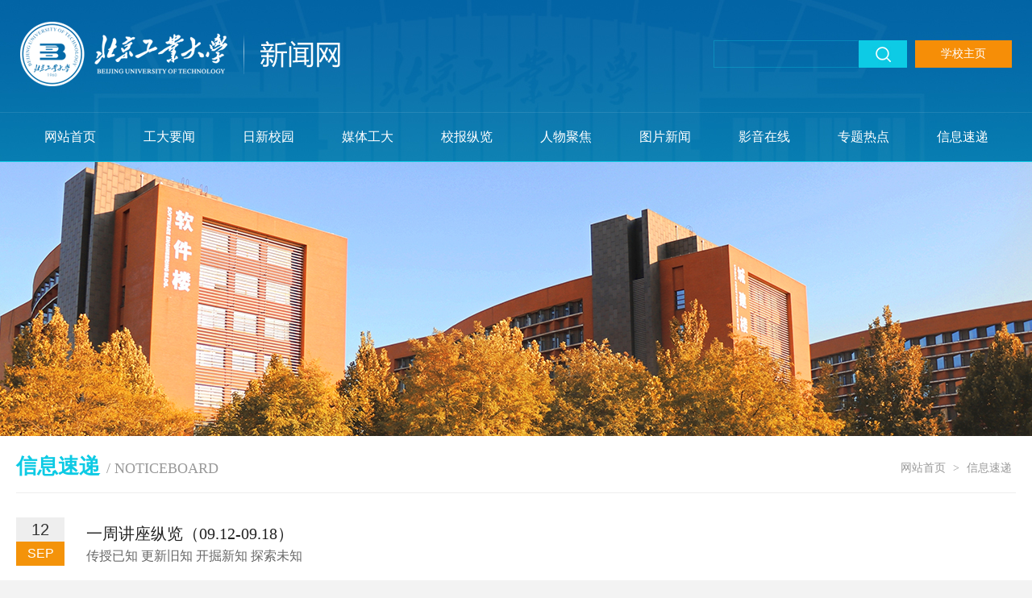

--- FILE ---
content_type: text/html
request_url: https://news.bjut.edu.cn/xxsd/8.htm
body_size: 4109
content:
<!DOCTYPE html

<!-- saved from url=(0033)https://news.bjut.edu.cn/gdyw.htm>
<html><head><meta http-equiv="Content-Type" content="text/html; charset=UTF-8">

<title>信息速递-新闻网</title><META Name="keywords" Content="新闻网,信息预告" />


<meta http-equiv="X-UA-Compatible" content="IE=edge">
<meta name="viewport" content="width=device-width, initial-scale=1.0,viewport-fit=cover">
<meta name="format-detection" content="telephone=no">
<meta name="apple-mobile-web-app-capable" content="yes">
<link rel="stylesheet" href="../g_d_y_w_-x_w_w__files/style.css">
<link rel="stylesheet" href="../g_d_y_w_-x_w_w__files/stylexy.css">
<script src="../g_d_y_w_-x_w_w__files/bdtxk.js" type="text/javascript"></script>
<!--Announced by Visual SiteBuilder 9-->
<link rel="stylesheet" type="text/css" href="../g_d_y_w_-x_w_w__files/_sitegray_d.css">
<script language="javascript" src="../g_d_y_w_-x_w_w__files/_sitegray.js"></script>
<!-- CustomerNO:77656262657232307e78475c525a5742000000034751 -->
<link rel="stylesheet" type="text/css" href="../g_d_y_w_-x_w_w__files/list.vsb.css">
<script type="text/javascript" src="../g_d_y_w_-x_w_w__files/counter.js"></script>
<script type="text/javascript">_jsq_(1002,'/list.jsp',-1,1623061922)</script>
<!--Announced by Visual SiteBuilder 9-->
<link rel="stylesheet" type="text/css" href="../_sitegray/_sitegray_d.css" />
<script language="javascript" src="../_sitegray/_sitegray.js"></script>
<!-- CustomerNO:77656262657232307e78475c525a5742000000034751 -->
<link rel="stylesheet" type="text/css" href="../list.vsb.css" />
<script type="text/javascript" src="/system/resource/js/vsbscreen.min.js" id="_vsbscreen" devices="pc|mobile|pad"></script>
<script type="text/javascript" src="/system/resource/js/counter.js"></script>
<script type="text/javascript">_jsq_(1010,'/list.jsp',-1,1823699835)</script>
</head>

<body>



<div class="header">
<div class="w1280">
            <div class="head clearfix">
                <div class="logo fl">

<a href="../index.htm">
<img src="../dfiles/12850/images/xwlogo.jpg">
</a></div>
                <div class="head-r fr">
<div class="ss1 fl">

<script type="text/javascript">
    function _nl_ys_check1(){
        
        var keyword = document.getElementById('showkeycode1001').value;
        if(keyword==null||keyword==""){
            alert("请输入你要检索的内容！");
            return false;
        }
        if(window.toFF==1)
        {
            document.getElementById("lucenenewssearchkey1001").value = Simplized(keyword );
        }else
        {
            document.getElementById("lucenenewssearchkey1001").value = keyword;            
        }
        var  base64 = new Base64();
        document.getElementById("lucenenewssearchkey1001").value = base64.encode(document.getElementById("lucenenewssearchkey1001").value);
        new VsbFormFunc().disableAutoEnable(document.getElementById("showkeycode1001"));
        return true;
    } 
</script>
<form action="../ssjgy.jsp?wbtreeid=1010" method="post" id="au1a" name="au1a" onsubmit="return _nl_ys_check1()" style="display: inline">
 <input type="hidden" id="lucenenewssearchkey1001" name="lucenenewssearchkey" value=""><input type="hidden" id="_lucenesearchtype1001" name="_lucenesearchtype" value="1"><input type="hidden" id="searchScope1001" name="searchScope" value="1">




<input class="ssk1" name="showkeycode" id="showkeycode1001" type="text" value=" " />
<input class="search_btn1" name="search-btn" type="image" src="../dfiles/12850/images/ssan.jpg" width="60" height="34" />


</form><script language="javascript" src="/system/resource/js/base64.js"></script><script language="javascript" src="/system/resource/js/formfunc.js"></script>


</div>

<div class="lj fr"><script language="javascript" src="/system/resource/js/dynclicks.js"></script><script language="javascript" src="/system/resource/js/openlink.js"></script>
 <a href="http://www.bjut.edu.cn/" target="_blank" title="" onclick="_addDynClicks(&#34;wburl&#34;, 1823699835, 1001)">学校主页</a>
</li>
</div>
                </div>
                <div class="fr mobile">
                <div class="navHome"><img src="../dfiles/12850/images/nav.jpg"></div>
                </div>
                
                  
        <!--移动端导航开始-->

                    <div class="mobile-inner-nav">
            <ul>
  
<li>  <a href="../index.htm" title="网站首页">网站首页</a>
</li>

  
<li>  <a href="../gdyw.htm" title="工大要闻">工大要闻</a>
</li>

  
<li>  <a href="../rxxy.htm" title="日新校园">日新校园</a>
</li>

  
<li>  <a href="../mtgd.htm" title="媒体工大">媒体工大</a>
</li>

  
<li>  <a href="../xbzl.htm" title="校报纵览">校报纵览</a>
</li>

  
<li>  <a href="../rwjj.htm" title="人物聚焦">人物聚焦</a>
</li>

  
<li>  <a href="../tpxw.htm" title="图片新闻">图片新闻</a>
</li>

  
<li>  <a href="../yyzx.htm" title="影音在线">影音在线</a>
</li>

  
<li>  <a href="../ztrd.htm" title="专题热点">专题热点</a>
</li>

  
<li>  <a href="../xxsd.htm" title="信息速递">信息速递</a>
</li>
</ul>
        
            <div class="mobile_search">

<script type="text/javascript">
    function _nl_ys_check(){
        
        var keyword = document.getElementById('showkeycode261157').value;
        if(keyword==null||keyword==""){
            alert("请输入你要检索的内容！");
            return false;
        }
        if(window.toFF==1)
        {
            document.getElementById("lucenenewssearchkey261157").value = Simplized(keyword );
        }else
        {
            document.getElementById("lucenenewssearchkey261157").value = keyword;            
        }
        var  base64 = new Base64();
        document.getElementById("lucenenewssearchkey261157").value = base64.encode(document.getElementById("lucenenewssearchkey261157").value);
        new VsbFormFunc().disableAutoEnable(document.getElementById("showkeycode261157"));
        return true;
    } 
</script>
<form action="../ssjgy.jsp?wbtreeid=1010" method="post" id="au4a" name="au4a" onsubmit="return _nl_ys_check()" style="display: inline">
 <input type="hidden" id="lucenenewssearchkey261157" name="lucenenewssearchkey" value=""><input type="hidden" id="_lucenesearchtype261157" name="_lucenesearchtype" value="1"><input type="hidden" id="searchScope261157" name="searchScope" value="0">


<input class="notxt1" name="Submit" type="submit" value="" />
<input class="notxt" value="search" name="showkeycode" id="showkeycode261157" type="text" onfocus="if(value==defaultValue){value='';}" onblur="if(!value){value=defaultValue;}">

</form>


            </div>
          </div>
<script type="text/javascript">
$(function() {
    mobideMenu()// 移动端主导航
    
}); 
</script>


   <!--移动端导航结束-->
                
                
                
                 <div class="clear"></div>
                </div>   
                </div>
 <div class="nav">
        <div class="w1280">
    <ul id="nav">
    
<li><a href="../index.htm" target="_blank" title="网站首页">网站首页</a></li>
    
<li><a href="../gdyw.htm" target="_blank" title="工大要闻">工大要闻</a></li>
    
<li><a href="../rxxy.htm" target="_blank" title="日新校园">日新校园</a></li>
    
<li><a href="../mtgd.htm" target="_blank" title="媒体工大">媒体工大</a></li>
    
<li><a href="../xbzl.htm" target="_blank" title="校报纵览">校报纵览</a></li>
    
<li><a href="../rwjj.htm" target="_blank" title="人物聚焦">人物聚焦</a></li>
    
<li><a href="../tpxw.htm" target="_blank" title="图片新闻">图片新闻</a></li>
    
<li><a href="../yyzx.htm" target="_blank" title="影音在线">影音在线</a></li>
    
<li><a href="../ztrd.htm" target="_blank" title="专题热点">专题热点</a></li>
    
<li><a href="../xxsd.htm" target="_blank" title="信息速递">信息速递</a></li>
</ul>
  </div>        

      

        
            <div class="clear"></div>
       </div>


<div class="nybanner">
<img src="../g_d_y_w_-x_w_w__files/nyban1.jpg" /></div>

 </div>

<div class="ny">
<div class="nytit">
<div class="nyh2"><h2>







信息速递
</h2><i>/ NOTICEBOARD</i></div>
<div class="dqwz"> 
                        <a href="../index.htm">网站首页</a>
            &gt;
                <a href="../xxsd.htm">信息速递</a>
</div>
</div>


<div class="nylist">

<script language="javascript" src="/system/resource/js/centerCutImg.js"></script><script language="javascript" src="/system/resource/js/ajax.js"></script><ul>
    
       
   <li>
<div class="rq fl">12<h2>Sep</h2></div>
<a href="../info/1010/3357.htm" target="_blank"><div class="zw fr"><h1>一周讲座纵览（09.12-09.18）</h1>
<p>传授已知 更新旧知 开掘新知 探索未知</p></div></a>
<div class="clear"></div>
</li>

       
   <li>
<div class="rq fl">29<h2>Aug</h2></div>
<a href="../info/1010/3296.htm" target="_blank"><div class="zw fr"><h1>一周讲座纵览（08.29-09.04）</h1>
<p>传授已知 更新旧知 开掘新知 探索未知</p></div></a>
<div class="clear"></div>
</li>

       
   <li>
<div class="rq fl">24<h2>Aug</h2></div>
<a href="../info/1010/3277.htm" target="_blank"><div class="zw fr"><h1>关于校本部、中蓝校区核酸检测安排的通知</h1>
<p>慎终如始，再接再厉。</p></div></a>
<div class="clear"></div>
</li>

       
   <li>
<div class="rq fl">14<h2>Jul</h2></div>
<a href="../info/1010/3106.htm" target="_blank"><div class="zw fr"><h1>撸起袖子加油干！2022年暑期生活指南</h1>
<p>收下这份指南，暑期一起撸起袖子加油干！</p></div></a>
<div class="clear"></div>
</li>

       
   <li>
<div class="rq fl">13<h2>Jun</h2></div>
<a href="../info/1010/2989.htm" target="_blank"><div class="zw fr"><h1>关于2022年暑假放假安排的通知</h1>
<p>因疫情原因，上述安排如有变化，请以学校疫情防控工作领导小组最新通知为准。</p></div></a>
<div class="clear"></div>
</li>

       
   <li>
<div class="rq fl">18<h2>Apr</h2></div>
<a href="../info/1010/2621.htm" target="_blank"><div class="zw fr"><h1>一周讲座纵览（04.18-04.24）</h1>
<p>传授已知 更新旧知 开掘新知 探索未知</p></div></a>
<div class="clear"></div>
</li>

       
   <li>
<div class="rq fl">07<h2>Apr</h2></div>
<a href="../info/1010/2523.htm" target="_blank"><div class="zw fr"><h1>@全体北工大人！事关疫情防控，这份指南请查收！</h1>
<p>从严从实从细 坚持就是胜利</p></div></a>
<div class="clear"></div>
</li>

       
   <li>
<div class="rq fl">29<h2>Mar</h2></div>
<a href="../info/1010/2508.htm" target="_blank"><div class="zw fr"><h1>关于2022年上半年节假日放假及运动会安排的通知</h1>
<p>疫情防护不松懈，防疫手则记心间</p></div></a>
<div class="clear"></div>
</li>

       
   <li>
<div class="rq fl">28<h2>Mar</h2></div>
<a href="../info/1010/2507.htm" target="_blank"><div class="zw fr"><h1>一周讲座纵览（3.28-4.01）</h1>
<p>传授已知 更新旧知 开掘新知 探索未知</p></div></a>
<div class="clear"></div>
</li>

       
   <li>
<div class="rq fl">11<h2>Feb</h2></div>
<a href="../info/1010/1806.htm" target="_blank"><div class="zw fr"><h1>关于做好2022年春季学期开学返校工作的通知</h1>
<p>如期正常开学 学生延期返校 先线上后线下教学</p></div></a>
<div class="clear"></div>
</li>
    </ul><div style="clear:both;"></div>
    <link rel="stylesheet" Content-type="text/css" href="/system/resource/css/pagedown/sys.css"><div class="pb_sys_common pb_sys_normal pb_sys_style1" style="margin-top:10px;text-align:center;"><span class="p_pages"><span class="p_first p_fun"><a href="../xxsd.htm">首页</a></span><span class="p_prev p_fun"><a href="9.htm">上页</a></span><span class="p_no"><a href="../xxsd.htm">1</a></span><span class="p_no"><a href="9.htm">2</a></span><span class="p_no_d">3</span><span class="p_no"><a href="7.htm">4</a></span><span class="p_no"><a href="6.htm">5</a></span><span class="p_dot">...</span><span class="p_no"><a href="1.htm">10</a></span><span class="p_next p_fun"><a href="7.htm">下页</a></span><span class="p_last p_fun"><a href="1.htm">尾页</a></span></span> <span class="p_t">3/10</span> <span class="p_t">到第</span><span class="p_goto"><script language="javascript" src="/system/resource/js/gotopage.js"></script><input type="text" class="p_goto_input" maxlength="10" id="u10_goto" onkeydown="if(event.keyCode==13){_simple_list_gotopage_fun(10,&quot;u10_goto&quot;,2)}" spellcheck="false"></span><span class="p_t">页</span> <span class="p_goto"><a href="javascript:;" onclick="_simple_list_gotopage_fun(10,&quot;u10_goto&quot;,2)">跳转</a></span></div><script>_showDynClickBatch(['dynclicks_u10_3357','dynclicks_u10_3296','dynclicks_u10_3277','dynclicks_u10_3106','dynclicks_u10_2989','dynclicks_u10_2621','dynclicks_u10_2523','dynclicks_u10_2508','dynclicks_u10_2507','dynclicks_u10_1806'],[3357,3296,3277,3106,2989,2621,2523,2508,2507,1806],"wbnews", 1823699835)</script></div>

<div class="fytpc"></div>

</div>




<div class="footer">
<div class="w1280">
<div class="foot_l">    
            

        
           
               <a href="../index.htm" onclick="_addDynClicks(&#34;wbimage&#34;, 1823699835, 1002)"><img src="../dfiles/12850/images/xwlogo.jpg"></a>
                     
                
                 
            
        
    

           
                
      
</div>
<div class="foot_c">
<script language="javascript" src="/system/resource/js/news/mp4video.js"></script>
<p>版权所有 北京工业大学新闻中心</p> 
<p>投稿信箱：gdxwzx@bjut.edu.cn</p></div>
<div class="foot_r">
        <ul>
    
                    
                
                 <li><a href="http://xxgk.bjut.edu.cn/" target="_blank" onclick="_addDynClicks(&#34;wbimage&#34;, 1823699835, 1004)"><img src="../dfiles/12850/images/xxgk.jpg"><p>信息公开</p></a></li>
            
        
    
    
    
                    
                
                 <li><a href="http://lgn.bjut.edu.cn/" target="_blank" onclick="_addDynClicks(&#34;wbimage&#34;, 1823699835, 1005)"><img src="../dfiles/12850/images/wgrk.jpg"><p>网关入口</p></a></li>
            
        
    
    
    
                    
                
                 <li><a href="https://my.bjut.edu.cn" target="_blank" onclick="_addDynClicks(&#34;wbimage&#34;, 1823699835, 1006)"><img src="../dfiles/12850/images/fw.jpg"><p>内网综合服务门户</p></a></li>
            
        
    
    
    
                    
                
                 <li><a href="http://mail.bjut.edu.cn/" target="_blank" onclick="_addDynClicks(&#34;wbimage&#34;, 1823699835, 1007)"><img src="../dfiles/12850/images/yx.jpg"><p>校园邮箱</p></a></li>
            
        
    
    </ul>
<div class="clear"></div>
</div>
<div class="clear"></div>
</div>
</div>
<div class="bq">
<div class="w1280"><script language="javascript" src="../dfiles/12850/system/resource/js/news/mp4video.js"></script>
<!-- 版权内容请在本组件"内容配置-版权"处填写 -->
<p>京公网安备：110402430086 &nbsp;<a href="https://beian.miit.gov.cn" target="_blank" style="color:#fff;">京ICP备：14043795号-2 </a></p></div>
</div>




<script type="text/javascript" src="../g_d_y_w_-x_w_w__files/index.js"></script>





</body></html>


--- FILE ---
content_type: text/css
request_url: https://news.bjut.edu.cn/g_d_y_w_-x_w_w__files/style.css
body_size: 4293
content:
@charset "utf-8";
/* CSS Document */

*{ padding:0; margin:0;}
body, div, dl, dt, dd, ul, ol, li, h1, h2, h3, h4, h5, h6, pre, form, fieldset, input, textarea, blockquote, p{ padding:0px; margin:0px; font-weight:normal;}
ol, ul{ list-style:none;}
i,em{ font-style:normal;}
li{ list-style-type:none; }
a{ text-decoration:none; color:#222; }
a:hover { COLOR:#0dcae4;}
img { border:0; max-width:100%; vertical-align:top;}
.slow img:hover{ -moz-transition: all 0.2s ease-in-out;-webkit-transition: all 0.2s ease-in-out;-o-transition: all 0.2s ease-in-out;-ms-transition: all 0.2s ease-in-out;transition: all 0.2s ease-in-out; transform:scale(1.05);}/*图片放大*/
.slow,.slow img{-moz-transition: all 0.2s ease-in-out;-webkit-transition: all 0.2s ease-in-out;-o-transition: all 0.2s ease-in-out;-ms-transition: all 0.2s ease-in-out;transition: all 0.2s ease-in-out;}/*缓慢效果*/

.ie6 span{color:#f00;font-size:22px;display:block;width:700px;height:100px;line-height:50px;margin:0 auto;text-align:center;padding-top:100px;}

/*公共样式开始*/
body{font-family:"Microsoft YaHei", "微软雅黑", "宋体"; color:#333; font-size:14px; background: #f3f3f3;}
.fl{float:left}
.fr{float:right}
.hidden{ display:none;}
.display{ display:block;}
.mt20{ margin-top:20px;}
.ml20{ margin-left:20px;}
.pt15{ padding-top:15px;}
.mr0{ margin-right:0 !important;}
.padding30{ padding:30px 0;}
.clearfix{clear:both; }
.clearfix:after {clear:both;height:0;overflow:hidden;display:block;visibility:hidden; content:"."}

.clear{ clear:both; font-size:0px; line-height:0px; height:0px;}
.w1280{ width:1280px; margin:0 auto;}

/* head */
.header { position: relative; background:url(../images/topbg.jpg) top center no-repeat; }
.head{width:100%; height:140px;}
.logo{padding:25px 0;}
.logo img{display: block;}

.logo2{padding: 10px 0;}
.logo2 img{display: block;}
.head-r{}
.ss1{width:240px; height:34px; background:url(../images/ssk.png) left top no-repeat; overflow:hidden; margin-top:50px;}
.ssk1{ width:160px; padding:5px 10px; height:24px; line-height:24px; float:left; overflow:hidden; border:none; background:none; outline:medium none; color:#999; font-family:"微软雅黑";}
.search_btn1{ float:right; width:60px; height:34px; outline:medium none;}
.lj{ width:120px; height:34px; background:#f68e07; line-height:34px; text-align:center; margin-top:50px; margin-left:10px;}
.lj a{ color:#fff; display:block;}



/* 本例子css */
.clearfix:after{content:".";display:block;height:0;clear:both;visibility:hidden;}
/******nav******/
.nav { height:60px; line-height:60px; border-bottom:1px solid #0dcae4;}
.nav li {  float: left; font-size:20px;  position: relative; text-align:center; line-height:60px;}		  
.nav li a {color: #fff; display: block; width:128px;}
.nav li a.hover { color: #fff; background: #0dcae4;}
.nav li ul { background:#FFF; position: absolute;  top: 42px; width:170px;  z-index: 2;  padding: 5px 0;  display: none;}
.nav li ul li { float: none; display: block;  padding: 0;  margin: 0; }
.nav li ul li a { padding:0 15px; border-top:0px; line-height:40px; color:#333; font-size: 15px; text-align:left; }
.nav li ul li a:hover { background: #0dcae4; color:#fff; }




.tit1{ height:50px; }	
.tit1 h2{font-size:26px; float:left;}	
.tit1 a{ float:right; display:block; font-size:16px; line-height:40px; display:block; color:#666;}	
	
	
.tit2{ border-bottom:1px solid #e5e5e5; height:50px;}	
.tit2 h2{font-size:26px; float:left;}	
.tit2 a{ float:right; display:block; font-size:16px; line-height:40px; display:block; color:#666;}	

.tit3{ border-bottom:1px solid #e5e5e5; height:50px; padding:0 20px;}	
.tit3 h2{font-size:26px; float:left;}	
.tit3 a{ float:right; display:block; font-size:16px; line-height:40px; display:block; color:#666;}
	

.w870{ width:830px; float:left; height:456px; padding:20px; background:#fff;}
.w390{width:350px; float:right; height:456px; padding:20px; background:#fff;}


.list{ width:100%;  overflow:hidden;}
.list ul li { width:48%; display:block; float:left; border-bottom:1px solid #f3f3f3; margin-top:15px; padding-bottom:15px;}
.list ul li:nth-child(2n){float: right;}
.list ul li .rq { display:block; width:48px; height:48px; text-align:center; font-family:Arial, Helvetica, sans-serif; font-size:18px; background:#eeeeee; line-height:24px; display:block;}
.list ul li .rq h2{ display:block; background:#f4930a; font-size:14px; text-transform:uppercase; line-height:24px; color:#fff;}
.list ul li .zw { width:83%; display:block;}
.list ul li .zw h1{ height:50px; line-height:25px; font-size:18px; overflow: hidden;
	display: -webkit-box;
	text-overflow: ellipsis;
	word-break: break-all;
	-webkit-box-orient: vertical;
	-webkit-line-clamp: 2;}



.bigpic{ width:100%;}
.bigpic ul li{ border-bottom:1px solid #f3f3f3; padding-bottom:20px;  outline:medium none;}
.bigpic .rdt{ width:350px; height:200px; overflow:hidden;}
.bigpic .rdwz{ width:100%; padding-top:20px;}
.bigpic .rdwz h2{ font-size:20px; line-height:30px; height:60px; overflow:hidden; margin-bottom:10px;}
.bigpic .rdwz p{ color:#666; font-size:16px; line-height:28px;}
.bigpic a img {width: 100%; }

.bigpic .slick-dots {

bottom: -40px;

width: 100%;

text-align: center;
}

.bigpic .slick-dots li {

display: inline-block;

width: auto;

float: none;

vertical-align: middle; border-bottom:none; padding-bottom:0;}

.bigpic .slick-dots li button {

background: #d2d2d2;

border: 0 none;

border-radius: 7px;

cursor: pointer;

display: block;

font-size: 0;

height: 10px;

line-height: 0;

margin: 0 6px;

outline: medium none;

padding: 0;

width: 10px; }

.bigpic .slick-dots li.slick-active button {

background: #1592d4; }

.bigpic .slick-dots { margin-top:20px;

width:100%;}





.list2{}
.list2 ul li { width:48%; display:block; float:left; border-bottom:1px solid #f3f3f3; margin-top:15px; padding-bottom:15px;}
.list2 ul li:nth-child(2n){float: right;}
.list2 ul li i{ background:url(../images/sjbg.png) center left no-repeat; padding-left:22px; font-size:16px; color:#666;}
.list2 ul li h1{ height:50px; line-height:25px; font-size:18px; overflow: hidden;
	display: -webkit-box;
	text-overflow: ellipsis;
	word-break: break-all;
	-webkit-box-orient: vertical;
	-webkit-line-clamp: 2;}



.yyzx{}
.yyzx ul li{ border-bottom:1px solid #f3f3f3; outline:medium none;}
.yyzx ul li img{ width:350px; height:200px; overflow:hidden;}
.yyzx ul li video{ width:350px !important; height:200px !important; overflow:hidden;}
.yyzx ul li h2{ font-size:20px; line-height:30px; height:60px; overflow:hidden; padding:15px 0;}
.yyzx ul li a img {width: 100%; }
.yyzx dl { margin-top:5px;}
.yyzx dl dd{ height:40px; line-height:40px; overflow:hidden; white-space:nowrap; text-overflow:ellipsis; font-size:18px; background:url(../images/spbg.png) left center no-repeat; padding-left:25px;}

.w630{ padding:20px 0; width:630px; float:left; height:305px; background:#fff;}
.w630:nth-child(2n){float: right;}


.mtgd{ width:auto; margin:20px auto 0 auto; padding:0 20px;}
.mtgd ul li{ float:left; width:48%; display:block;}
.mtgd ul li:nth-child(2n){float: right;}
.mtgd ul li .img{ width: 100%; min-width:100%; display: block;height: 0; padding-bottom:56%;overflow: hidden;}
.mtgd ul li .img img{ width: 100%;}
.mtgd ul li .title{ width:100%; padding-top:10px;}
.mtgd ul li .title h2{ font-size:18px; display:block; height:60px; line-height:30px; overflow: hidden;
	display: -webkit-box;
	text-overflow: ellipsis;
	word-break: break-all;
	-webkit-box-orient: vertical;
	-webkit-line-clamp: 2;}




.TabTitle1{ border-bottom:1px solid #e5e5e5;}
.TabTitle1 ul { width:80%;}
.TabTitle1 ul li{ font-size:26px; float:left; height:50px; padding:0 20px;}
.TabTitle1 .hover{ border-bottom:3px solid #0dcae4; color:#0dcae4;}
.Tabbottom{ padding:0 20px; margin-top:20px; height:250px;}
.more { display:block; width:100px; text-align:right; float:right; position:relative; bottom:310px;}
.more a{ display:block; font-size:16px; line-height:40px; display:block; color:#666;}	



.rwjj{ float:left; width:180px; text-align:center;}
.rwjj img{ width:180px; height:180px; border-radius:50%; overflow:hidden;}
.rwjj h2{ font-size:20px; line-height:35px; height:35px; overflow:hidden; white-space:nowrap; text-overflow:ellipsis; }
.rwjj p{ height:20px; line-height:20px; color:#666;overflow:hidden; white-space:nowrap; text-overflow:ellipsis; }

.list3{ width:375px; float:right;}
.list4{ width:275px; float:right;}
.list3 ul li,.list4 ul li{ height:40px; line-height:40px; overflow:hidden; white-space:nowrap; text-overflow:ellipsis; font-size:18px; display:block;}


.ztrd{ float:left; width:285px;}
.ztrd .img12{ width: 100%; min-width:100%; display: block; height: 0; padding-bottom:56%; overflow: hidden;}
.ztrd .img12 img{ width: 100%;}
.ztrd h2{font-size:18px; display:block; height:60px; line-height:30px; overflow: hidden;
	display: -webkit-box;
	text-overflow: ellipsis;
	word-break: break-all;
	-webkit-box-orient: vertical;
	-webkit-line-clamp: 2; margin-top:10px; }


.xb{ background:#fff; padding:20px; width:23%; float:left;}
.xb h1{ width:15%; line-height:30px; vertical-align:middle; padding-top:28%; text-align:center; display:block; float:left; font-size:26px;}
.xb .xbimg{ float:right; width:80%; border:1px solid #e1e1e1; overflow:hidden; text-align:center; display: block; height: 0; padding-bottom:102%;}
.xb .xbimg img{width:100%;}



.gyxy { float:right; width:72%;}
.gyxy ul{}
.gyxy ul li{ width:33.1%; margin-right:1px; margin-bottom:1px; float:left;}
.gyxy ul li .img22{ width: 100%; min-width:100%; display: block; height: 0; padding-bottom:56%; overflow: hidden; position:relative;}
.gyxy ul li .img22 img{ width: 100%;}
.gyxy ul li .img22 p{ display:none;}
.gyxy ul li .img22:hover p{ display:block; color:#fff; position:absolute; z-index:2; bottom:0; height:40px; line-height:40px; text-align:center; width:100%; background:url(../images/dbyy.png) bottom left repeat-x; overflow:hidden; white-space:nowrap; text-overflow:ellipsis; font-size:16px;}



/* footer */
.footer {  background:#045999; padding:30px 0 20px 0; margin-top:20px; color: #fff;}

.foot_l{ width:32%; float:left;}
.foot_c{ float:left; color:#fff; line-height:30px; padding-top:15px; font-size:16px; width:20%; margin-left:5%;}

.foot_r{ float:right; width:38%; padding-top:15px;}
.foot_r ul li{ padding:0 4%; width:auto; text-align:center; float:left; text-align:center;}
.foot_r ul li img{ display:block; text-align:center; margin:0 auto; height:30px;}
.foot_r ul li p{ color:#fff; display:block; height:40px; line-height:40px; font-size:16px;overflow:hidden; white-space:nowrap; text-overflow:ellipsis;}


.bq{ background:#015391; padding:10px 0; line-height:26px; color:#fff;  text-align:center;}

/********内页********/

.nybanner{ text-align:center; margin:0 auto;}


.ny{ width:1200px; margin:0 auto; padding:40px; margin-bottom:40px; background:#fff;}


.nytit{ height:50px; border-bottom:1px solid #eeeeee;}
.nyh2{ float:left; width:30%;}
.nyh2 h2{ float:left; color:#0dcae4; font-size:26px; font-weight:bold; display:block;}
.nyh2 i{ float:left; font-size:18px; color:#999; text-transform:uppercase; line-height:40px; display:block; margin-left:8px;}
.dqwz{ float:right; line-height:40px; color:#999; }
.dqwz a{ color:#999; margin:0 5px;}



.ny_right_con{ padding:15px 30px;}
.dpzw{text-indent:2em; font-size:16px; line-height:28px !important; margin-top:20px; background:#f4f4f4; padding:25px 25px 5px 25px;}
.dpzw p{ text-indent:2em; font-size:16px; margin-bottom:26px; text-align:justify; text-justify:inter-ideograph;}
.dpzw img{text-align: center; max-width:100%; width:100%; margin:10px auto; display: block;} 


/*信息列表开始*/


.nylist{ width:100%;  overflow:hidden;}
.nylist ul li { width:100%; display:block; float:left; border-bottom:1px dotted #eeeeee; margin-top:30px; padding-bottom:30px;}
.nylist ul li:nth-child(2n){float: right;}
.nylist ul li .rq { display:block; width:60px; height:60px; text-align:center; font-family:Arial, Helvetica, sans-serif; font-size:20px; background:#eeeeee; line-height:30px; display:block;}
.nylist ul li .rq h2{ display:block; background:#f4930a; font-size:16px; text-transform:uppercase; line-height:30px; color:#fff;}
.nylist ul li .zw { width:93%; display:block; padding-top:5px;}
.nylist ul li .zw h1{ height:30px; line-height:30px; font-size:20px; overflow: hidden; text-overflow: ellipsis; white-space: nowrap;
}
.nylist ul li .zw p{ height:26px; line-height:26px; font-size:16px; color:#666; overflow: hidden; text-overflow: ellipsis; white-space: nowrap;
}



.Newslist {}
.Newslist ul li {height:55px; line-height:55px; border-bottom:1px dashed #dcdcdc; font-size:16px;overflow:hidden; width:97%; text-overflow: ellipsis; white-space: nowrap;}
.Newslist ul li span{float: right; padding-left:10px; color: #999999;}







.sjdh{ display:none;}
.fytpc{ margin-top:20px;}





/*图片列表开始*/
.pic{ width:100%;}
.pic ul li { float:left; width:22%; margin-left:2%; display:block; height:auto; overflow:hidden;  margin-top:30px; border:1px solid #eee;}
.pic ul li .img3{width: 100%; min-width:100%; display: block; height: 0; padding-bottom:76%; overflow: hidden;}
.pic ul li .img3 img{ width:100%;}
.pic ul li span{ padding:0 4%; display:block;}
.pic ul li h2{ font-size:18px; line-height:50px; height:50px; overflow:hidden; text-overflow: ellipsis; white-space: nowrap;}
.pic ul li p{line-height:25px; color:#777; height:50px; overflow:hidden; display: -webkit-box; font-size:14px;
	text-overflow: ellipsis;
	word-break: break-all;
	-webkit-box-orient: vertical;
	-webkit-line-clamp: 2;}

.pic ul li a{ display:block; margin-top:30px; color:#777; font-size:16px; margin-bottom:20px;}
.pic ul li a:hover { COLOR:#09afde;}




.xb2{ width:100%;}
.xb2 ul li { float:left; width:21%; margin-left:3%; display:block; height:auto; overflow:hidden; cursor:pointer;  margin-top:30px; border:1px solid #eee;}
.xb2 ul li .img4{width: 100%; min-width:100%; display: block; height: 0; padding-bottom:140%; overflow: hidden;}
.xb2 ul li .img4 img{ width:100%;}
.xb2 ul li span{ padding:0 4%; display:block; min-height:100px; text-align:center;}
.xb2 ul li h2{ font-size:20px; line-height:50px; height:50px; overflow:hidden; text-overflow: ellipsis; white-space: nowrap;}
.xb2 ul li p{line-height:25px; color:#777; height:25px; overflow:hidden; text-overflow: ellipsis; white-space: nowrap; font-size:14px; margin-bottom:10px;}



.yyzx2{ width:100%;}
.yyzx2 ul li { float:left; width:48%; display:block; height:auto; overflow:hidden; cursor:pointer;  margin-top:40px;}
.yyzx2 ul li:nth-child(2n){float: right;}
.yyzx2 ul li .img5{width:55%; display: block; height: 0; padding-bottom:31%; overflow: hidden; float:left; position:relative;}
.yyzx2 ul li .img5 img{ width:100%;}
.yyzx2 ul li span{ width:42%; display:block; float:right; display:block;}
.yyzx2 ul li h2{ font-size:20px; line-height:28px; margin-bottom:5px; max-height:56px; overflow:hidden; 
 display: -webkit-box;
 text-overflow: ellipsis;
	word-break: break-all;
	-webkit-box-orient: vertical;
	-webkit-line-clamp: 2;}
.yyzx2 ul li p{line-height:28px; color:#777; height:28px; font-size:16px; overflow:hidden; text-overflow: ellipsis; white-space: nowrap; }



/*详细页*/
.content{ width:100%; padding-top:30px; margin:0 auto;}
.content-title{ width:100%; border-bottom:1px dotted #eeeeee; padding-bottom:10px;}
.content-title h3{ font-size:24px; font-weight:bold; line-height:38px; width:100%; text-align:center; color:#222;}
.content-title i{TEXT-ALIGN: center;  MARGIN: 0px auto; display:block; line-height:28px; padding:5px 0; font-style:normal; font-size:16px; color:#666;}
.content-con{ padding-top:10px; text-indent:2em; font-size:16px; line-height:28px !important; width:85%; margin:0 auto; color:#666;}
.content-con p{ text-indent:2em; font-size:16px; margin-bottom:20px; text-align:justify; text-justify:inter-ideograph; color:#666;}
.content-con p a {word-break: break-all;}
.vsbcontent_img img{text-align: center; max-width:60%; width:100%; margin:15px auto; display: block;}
.content-con .bj{ text-align:right;}

.content-con video{ max-width:100% !important;}

.xgxw { border-top:1px solid #eeeeee; margin-top:30px; padding-top:10px;}
.xgxw h2{ font-size:24px; line-height:40px; display:block;}
.xgxw ul { padding-top:5px; width:70%; float:left;}
.xgxw ul li {height:40px; line-height:40px; font-size:18px; overflow:hidden; text-overflow: ellipsis; white-space: nowrap;}
.xgxw ul li a{ color:#666;}
.xgxw i { float:right; background:#0dcae4; width:140px; height:40px; line-height:40px;  text-align:center; font-size:16px;}
.xgxw i a{color:#fff; display:block;}

.xgxw table{ padding-top:5px; width:70%; float:left;}
.xgxw table tr td { line-height:26px; padding:5px 0; font-size:18px; }
.xgxw table tr td a{ color:#666;}
.titlestyle260978{ line-height:0px !important; font-size:18px;}

/**********高级检索********/
.ny1{ width:1200px; margin:20px auto; padding:40px; min-height:500px; background:#fff;}


.gjjs{ width:380px; margin:40px auto;}
.gjjs h2{ font-size:30px; color:#0dcae4; line-height:40px; height:40px; font-weight: bold; text-align:center; padding-bottom:30px;}
.gjjs table{border-collapse: collapse;   border: 0px solid #e5e5e5; width:100%;}
.biaoti{ font-size:16px; line-height:45px; height:45px; width:70px; text-align:center;}
.biaotikk{ border:1px solid #dcdcdc; width:300px; height:28px; background:none;}
.biaotikk2{ border:1px solid #dcdcdc; width:140px; height:28px; background:none;}

.sousuo{ width:660px; margin:0 auto 35px auto;}
.ss{width:518px; height:50px; background:url(../images/ssk22.jpg) left top no-repeat; overflow:hidden;}
.ssk{ width:355px; padding:10px; height:30px; line-height:30px; float:left; overflow:hidden; border:none; background:none; outline:medium none; color:#999; font-family:"微软雅黑";}
.search_btn{ float:right; width:140px; height:50px; outline:medium none;}
.lj22{ width:120px; height:50px; background:#f3f3f3; line-height:50px; text-align:center;  font-size:18px;}
.lj22 a{ color:#666; display:block;}

.ssjg_top{ height:50px; overflow:hidden; border-bottom:1px solid #e5e5e5;}

.ssjg_top h2{ float:left; line-height:30px; color:#0dcae4; font-weight:bold; font-size:26px;}
.ssjg_top i{ font-size:16px; float:right; line-height:40px;}
.ssjg_top em{ color:#0dcae4; margin:0 10px;}

.ssjg { padding:0 10px;}
.ssjg ul li { padding:20px 0; border-bottom:1px dashed #e5e5e5;}
.ssjg ul li a{ font-size:20px; line-height:45px;}
.ssjg ul li a em{ color:#0dcae4;}
.ssjg ul li p{color: #666; line-height:24px; font-size:14px; height:48px; overflow: hidden;
	display: -webkit-box;
	text-overflow: ellipsis;
	word-break: break-all;
	-webkit-box-orient: vertical;
	-webkit-line-clamp: 2;}

.v_news_content p img{display:block;margin:0 auto;}

--- FILE ---
content_type: text/css
request_url: https://news.bjut.edu.cn/g_d_y_w_-x_w_w__files/stylexy.css
body_size: 2254
content:
@media screen  and (min-width:1050px) {
.mobile{ display:none;}

}







@media screen  and (max-width:1360px) {
.w1280{ width:auto; padding:0 25px;}
.nav li {  font-size:16px;  width:10%; }  
.nav li a{  width:100%;}


.w600{ width:46%; float:left;}
.w599{width:46%; float:right;}
.ssbgd .sz{ width:48%;} 

.focus .bigpic .rdt{ width:57%; height:auto;}
.focus .bigpic .rdwz{ width:40%;}

.w870{ width:64%; padding:2%;}
.w390{width:26%; padding:2%;}

.w630{ width:49%; padding:2% 0;}

.foot_l{ width:30%;}
.foot_c{ width:20%; margin-left:4%;}
.foot_r{width:40%;}



}






@media screen  and (max-width:1280px) {



.bigpic .rdt{ width:100%; height:auto;}


.list3{ width:60%;}
.list4{ width:49%;}
.ztrd{ width:47%;}
.foot_l{ width:30%;}
.foot_c{ width:25%; margin-left:4%;}
.foot_r{width:40%;}
.foot_r ul li{ padding:0 3%;}


.ny{ width:auto; padding:20px;}
.ny1{ width:auto; padding:20px;}



}




@media screen  and (max-width:1050px) {

.head{ height:90px;}
.head-r{ display:none;}
.logo { padding:12px 0;}
.logo img{ height:62px;}
.nav{ display:none;}

.list ul li .zw{ width:80%;}

.rwjj{ width:145px;}
.rwjj img{ width:145px; height:145px;}
.w630{ height:275px;}
.list3 ul li ,.list4 ul li{ line-height:35px; height:35px;}
.more{bottom:285px;}
.xb{ padding:1.5%;}
.foot_r ul li{ padding:0 2%;width:20%;}

.nylist ul li .zw{ width:92%;}
.ny1{ margin:0 auto;}

}





@media screen and (max-width: 768px) {
	
.mobile_search input.notxt{ width:80% !important;}
.w1280{ width:auto; padding:0 15px;}
.w870{ width:auto; float:none; padding:2%; height:auto;}
.w390{width:auto; float:none; padding:2%; margin-top:15px; height:auto;}

.list ul li .rq{ width:15%;}
.list ul li .zw{ width:82%;}

.bigpic .rdwz h2{height:auto;}

.tit1 h2{ font-size:22px;}
.tit2 h2{ font-size:22px;}
.tit3 h2{ font-size:22px;}
.yyzx ul li img{ height:auto !important;}
.yyzx ul li video{ height:auto !important;}
.yyzx ul li h2{ height:auto;}

.w630{ width:auto; float:none; height:auto;}
.w630:nth-child(2n){float: none; margin-top:20px;}

.rwjj{ width:180px;}
.rwjj img{ width:180px; height:180px;}

.list3 ul li ,.list4 ul li{ line-height:40px; height:40px;}
.ztrd{ width:46%;}

.more{bottom:310px;}

.tit3{ padding:0 2%;}
.w630{ padding:2% 0;}
.mtgd{ padding:0 2%;}
.Tabbottom{ padding:0 2%;}
.TabTitle1{width:100%;}
.TabTitle1 ul li{ font-size:22px;}
.xb{ display:none;}
.gyxy{ float:none; width:100%;}
.gyxy ul li{ width:33%%;}

.foot_l{ display:none;}
.foot_c{ width:40%; margin-left:0;}
.foot_r{width:55%;}


.nylist ul li .zw{ width:89%;}
.nyh2{ width:55%;}




.pic ul li { float:left; width:48%; margin-left:0; margin-right:0;}
.pic ul li:nth-child(1n){float: left;}
.pic ul li:nth-child(2n){float: right;}

.xb2 ul li { float:left; width:48%; margin-left:0; margin-right:0;}
.xb2 ul li:nth-child(1n){float: left;}
.xb2 ul li:nth-child(2n){float: right;}

.yyzx2 ul li{ margin-top:20px; min-height:235px;}
.yyzx2 ul li .img5{width:100%; float:none; padding-bottom:56%;}
.yyzx2 ul li span{ width:100%; float:none; margin-top:10px;}


.sousuo{ width:83%; margin:0 auto 20px auto;}
.ss{width:70%;}
.ssk{ width:56%;}



.content{width:100%; padding-top:10px;}
.content-title{width:100%;}
.content-con{width:100%;}

.vsbcontent_video video{width:100%;}
.vsbcontent_video{text-indent: 0em !important;}
.vsbcontent_img img{text-align: center; max-width:90%; width:100%; margin:15px auto; display: block;}


}

@media screen  and (max-width:640px) {


.foot_c{ width:100%; float:none; margin-left:0; padding-top:0; text-align:center;}
.foot_r{width:100%; float:none;}
.foot_r ul li{ width:20%;}

.nylist ul li .zw{ width:86%;}
.xgxw ul li{ font-size:16px;}
.xgxw table tr td{ font-size:16px;}
.titlestyle260978{ line-height:0px !important; font-size:16px;}
.ssjg { padding:0;}
.sousuo{ width:auto;}

}


@media screen  and (max-width:639px) {
	
.head{ height:80px;}
.logo img{ height:55px;}
.mobile-inner-nav{ top:80px !important;}	
.mobile{ margin-top:25px !important;}	

.w1280{ padding:0 10px;}
.w870{padding:3%;}
.w390{padding:3%;}
.bigpic .rdwz h2{ font-size:18px;}
.yyzx ul li h2{ font-size:18px;}

.list{ height:420px; overflow:hidden;}	
.list ul li{ float:none; width:100%; display:block;}
.list ul li:nth-child(2n){float: none;}
.list ul li .zw h1{ font-size:16px;}
.list ul li .rq{ width:17%;}
.list ul li .zw{ width:80%;}

.list2{ height:525px; overflow:hidden;}
.list2 ul li{ float:none; width:100%; display:block;}
.list2 ul li:nth-child(2n){float: none;}
.list2 ul li h1{ font-size:16px;}
.yyzx dl dd{ font-size:16px;}
.mtgd ul li{ float:none; width:100%; margin-bottom:15px;}
.mtgd ul li:nth-child(2n){ float:none;}
.mtgd ul li .title h2{ font-size:16px; height:50px; line-height:25px;}
.titlestyle260978{FONT-SIZE: 16px !important;}


.more{ position:inherit; bottom:0;}
.Tabbottom{ height:auto; padding:0 3%;}
.rwjj{ width:100%; float:none; text-align:center;}
.ztrd{ width:100%; float:none;}
.list3 ,.list4{ width:100%; float:none; border-top:1px solid #eee; padding-top:10px; margin-top:10px;}
.list3 ul li, .list4 ul li{ font-size:16px;}
.ztrd h2{ font-size:16px; height:50px; line-height:25px;}
.tit3{ padding:0 3%;}
.w630{ padding:3% 0;}
.mtgd{ padding:0 3%;}

.gyxy ul li{ width:49.5%;}

.ny{ width:auto; padding:10px;}
.nytit{ height:40px;}
.nylist ul li { padding-bottom:20px; margin-top:20px;}
.nylist ul li .zw{ width:79%;}
.nyh2{ display:none;}
.nylist ul li .zw h1{  font-size:17px; }
.nylist ul li .zw p{ font-size:14px;}
.xgxw ul { padding-top:5px; width:100%; float:none;}
.xgxw table { padding-top:5px; width:100%; float:none;}
/*
.pic ul li { float:none; width:96%; margin:15px auto; overflow: hidden;}
.pic ul li:nth-child(1n){float: none;}
.pic ul li:nth-child(2n){float: none;} */
.pic ul li h2{font-size:16px; height:40px; line-height:40px;}
.pic ul li a{font-size:14px; margin-top:20px; margin-bottom:15px;}


.ny1 {
    width: auto;
    padding: 10px;
}

.gjjs{ width:100%; margin:20px auto;}
.biaoti{ width:20%;}
.biaotikk{ width:90%;}
.biaotikk2{ width:77%;}

.ssjg_top h2{ display:none;}
.lj22{ width:100%; margin-top:10px;}
.ss{ width:100%;}
.ssk{ width:52%;}


.yyzx2 ul li h2{ font-size: 16px;}
.yyzx2 ul li p{font-size: 14px;}

}









/*手机端导航*/

.mobile-inner-nav{  background-color:#e8eef1;width: 100%; position: absolute; top:90px; left: 0px;padding-top: 10px;padding-bottom: 25px;display: none; z-index:1111111;}

.mobile-inner-nav a{display: inline-block;line-height: 45px;

    text-decoration: none;  width: 100%;

     border-bottom: solid 1px #d3d3d3;

    -webkit-transition: all 0.5s;   -moz-transition: all 0.5s;

    -o-transition: all 0.5s;    transition: all 0.5s; }

.mobile-inner-nav a:hover{color:#0050a5;}

.mobile-inner-nav li{position: relative;padding: 0 20px;}

.mobile-inner-nav li a{text-indent: 15px;}

.mobile-inner-nav li strong{color:#aaa;position: absolute;right:20px;top:0;font-size:25px;cursor: pointer;width: 40px;height: 45px;text-align: center;line-height: 40px;-webkit-transition: all 0.5s;   -moz-transition: all 0.5s; -o-transition: all 0.5s; transition: all 0.5s; }

.mobile-inner-nav a{-webkit-animation-duration: 0.5s;animation-duration: 0.5s;-webkit-animation-fill-mode: both;animation-fill-mode: both;-webkit-animation-name: returnToNormal;animation-name: returnToNormal;}

.mobile_subNav{display: none;padding-left:10px;}

.mobile-inner-nav dd a{height: 35px;line-height: 35px;border-bottom: dotted 1px rgba(0,0,0,0.2);font-size:14px;}

.mobile_search{clear: both;position: relative;height: 36px; border:1px solid #d3d3d3;border-radius: 30px;overflow: hidden;}

.mobile_search input.notxt{width: 88%;color:#333; background:none; border:none; height:35px; line-height:35px; outline:medium none;}

.mobile_search input.notxt1{width: 55px; right:auto;left:0; float:left; height:30px; border:none; background:url(../images/search1.png) no-repeat center center;border:none; outline:medium none;}

.mobile-links{width: auto;margin:0 20px 10px;overflow: hidden;border-bottom:solid 1px #d3d3d3;padding:6px 0;}

.mobile-links span{float:left;padding:0 15px;}

.mobile-links span a{border:none;line-height: 25px;padding:4px 0;}

.mobile{ margin-top:30px;}

--- FILE ---
content_type: text/css
request_url: https://news.bjut.edu.cn/list.vsb.css
body_size: 120
content:
.mobile_search input.notxt1 {

 
    background: url(images/search1.jpg) no-repeat center center;}


--- FILE ---
content_type: application/javascript
request_url: https://news.bjut.edu.cn/_sitegray/_sitegray.js
body_size: 110
content:
/*
 * -- grayscale.js --
 * Copyright (C) James Padolsey (http://james.padolsey.com)
 *
 */

--- FILE ---
content_type: application/javascript
request_url: https://news.bjut.edu.cn/g_d_y_w_-x_w_w__files/index.js
body_size: 2144
content:
$(function()
{
	//ie6
	
	if ( $.browser.msie){
		 if(parseInt( $.browser.version )<9){
$("body").empty();
			 $("body").prepend("<div class='ie6' style='display:none;'><span>非常抱歉！本网站为响应式网站，需要IE8以上浏览器环境下浏览，请用其他浏览器打开，如：360极速浏览器、Chrome、Firefox等。</span></div>");
			 $(".ie6").animate({height:"300px",opacity:"toggle"},1000);
			
	}}
})






	var vNavWaitSlide,NavWaitSlide;

	  $('#nav > li').hover(

		  function(){

			  $(this).find('a:first').addClass("hover");

			  var current_li=$(this),targ=$(current_li).find('ul:first');

			  NavWaitSlide = setTimeout(function() { 

				  if(!$(targ).is(':visible'))

				  {

						$(targ).slideDown(200);

				  }

			  },100)

		  },

		 function(){

			  clearTimeout(NavWaitSlide);

			  $(this).find('ul').hide();

			  $(this).find('a:first').removeClass("hover");

		  }

		);


//下拉菜单 例调用：Nav('#nav');

function Nav(id){

	var oNav = $(id);

	var aLi = oNav.find('li');

	

	aLi.hover(function (){

        $(this).addClass('on');

       $(this).find('.subNav').addClass('flipInY');


	},function (){

        $(this).removeClass('on');

        $(this).find('.subNav').removeClass('flipInY');


	})	

};




//移动端主导航 

function mobideMenu(){

	$(".navHome").click(function(){


	  	$(".mobile-inner-nav").slideToggle(250);

	  });

	  $(".mobile-inner-nav a").each(function( index ) {

	  	$( this ).css({'animation-delay': (index/20)+'s'});

	  });

	  $('.mobile-inner-nav li strong').click(function(){

	  	$(this).next('dl').slideToggle(500);

	  	$(this).toggleClass('on');

	  	if($(this).hasClass('on')){

	  		$(this).html("&times;")

	  	}else{

	  		$(this).html("+")

	  	}

	  })









}

//移动端顶部点击弹出下拉菜单

function Menu(menu,main){

		$(menu).click(function(){

	  	$(this).toggleClass("mobile-inner-header-icon-click mobile-inner-header-icon-out");

	  	$(".sub_navm").slideToggle(250);

		$('.sub_navm').find('.phone_toggle').click(function(){

			$(this).next('dl').slideToggle(500);

			$(this).toggleClass('on');

			if($(this).hasClass('on')){

				$(this).html("&times;")

			}else{

				$(this).html("+")

			}

			})

	  });

};



/*回到顶部*/

$('.goTop').click(function(){



	$('body,html').stop().animate({scrollTop:0});



	return false;



});





//页签切换效果
function setTab(name,cursel,n){
	for(i=1;i<=n;i++){
		var menu=$("#"+name+i);
		var con=$("#con_"+name+"_"+i);
		if(i==cursel)
		{
			$(menu).addClass("hover");
			//$(con).fadeTo("slow", 1);
			$(con).show();
		}
		else
		{
			$(menu).removeClass("hover");
			$(con).hide();
		}
	}
}

var cursel=1;//表示当前显示的div
var n=2;//表示div的个数
var name="rd";
function showq(){
	for(i=1;i<=n;i++){
		var menu=$("#"+name+i);
		var con=$("#con_"+name+"_"+i);
		if(i==cursel)
		{
			$(menu).addClass("hover");
			$(con).show();
		}
		else
		{
			$(menu).removeClass("hover");
			$(con).hide();
		}
	}
	if(cursel==n){
		cursel=1;
	}else{
		cursel++;
	}
}
theTimer=setInterval("showq()",3000)//设置定时器，显示下一标签页，1000表示每间隔1秒



$(function() {
	var Accordion = function(el, multiple) {
		this.el = el || {};
		this.multiple = multiple || false;
		var links = this.el.find('.nav-link1');
		links.on('click', {el: this.el, multiple: this.multiple}, this.dropdown)
	}

	Accordion.prototype.dropdown = function(e) {
		var $el = e.data.el;
			$this = $(this),
			$next = $this.next();

		$next.slideToggle();
		$this.parent().toggleClass('open');

		if (!e.data.multiple) {
			$el.find('.sidemenu').not($next).slideUp().parent().removeClass('open');
		};
	}	

	var accordion = new Accordion($('#accordion'), false);
});













		$(".scrollfix").each(function(idx)

		{

			if($(window).scrollTop()<=$($(this).attr("overposition")).offset().top)

			{

				$(this).css({"top":"0"}).removeClass("start");

			}else if ($(window).scrollTop()+$(this).find(".contact").height()+$("#header").height()+15<$($(this).attr("endposition")).offset().top){

				$(this).css({"top":$(window).scrollTop()-$($(this).attr("overposition")).offset().top+$("#header").height()+15}).addClass("start");

			}



		})

		


function scrollto(id)

{

	if($(id).length>0)

	{

		$("html,body").animate({scrollTop: $(id).offset().top}, 300);

	}

}



function onoff(src,id)

{

	if($(id).length>0)

	{

		$(id).toggle();

		$(src).toggleClass("on");

	}

}





function share_out(options)

{

	var url = options.url || window.location.href, pic = '';



	if (options.title)

	{

		var title = options.title ;

	}

	else

	{

		var title = $('title').text();

	}



	shareURL = 'http://www.jiathis.com/send/?webid=' + options.webid + '&url=' + url + '&title=' + title +'';



	if (options.content)

	{

		if ($(options.content).find('img').length)

		{

			shareURL = shareURL + '&pic=' + $(options.content).find('img').eq(0).attr('src');

		}

	}



	window.open(shareURL);

}






